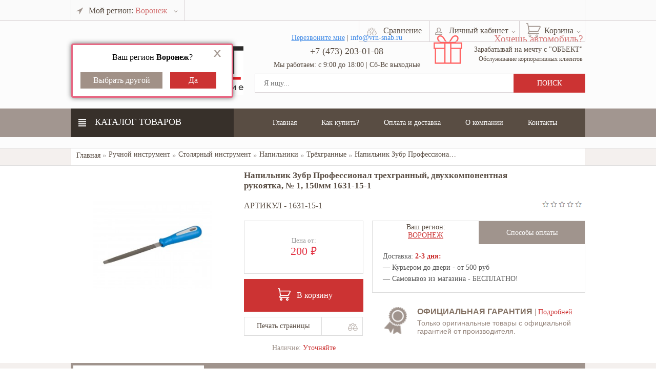

--- FILE ---
content_type: text/css
request_url: https://vrn-snab.ru/wa-data/public/shop/plugins/cityselect/css/frontend_5def9330bb3a2.css
body_size: 2061
content:
.b-cityselect__wrapper--header {
  margin-bottom: 10px;
}
.b-cityselect__wrapper--prostore.b-cityselect__wrapper--header,
.b-cityselect__wrapper--prostore1.b-cityselect__wrapper--header {
  margin-top: 20px;
  padding: 0;
}
.b-cityselect__wrapper--prostore,
.b-cityselect__wrapper--prostore1 {
  padding: 10px;
}
@media only screen and (max-width: 767px) {
  .b-cityselect__wrapper--prostore,
  .b-cityselect__wrapper--prostore1 {
    padding: 0;
    display: block;
  }
}
.b-cityselect__wrapper--supreme .b-cityselect__city,
.b-cityselect__wrapper--supreme1 .b-cityselect__city {
  display: block;
  padding: 0 15px;
  height: 41px;
  line-height: 41px;
  border: none;
  color: #6f6f6f;
}
.b-cityselect__wrapper--mobisite.b-cityselect__wrapper--header,
.b-cityselect__wrapper--mobisite1.b-cityselect__wrapper--header {
  padding: 21px 4% 18px;
}
.b-cityselect__wrapper--mobisite .b-cityselect__notifier,
.b-cityselect__wrapper--mobisite1 .b-cityselect__notifier {
  width: 350px;
}
.b-cityselect__wrapper--mobile.b-cityselect__wrapper--header,
.b-cityselect__wrapper--mobile1.b-cityselect__wrapper--header {
  margin: 0.5em;
  padding: 0.5em;
}
.b-cityselect__wrapper--your_shop.b-cityselect__wrapper--header,
.b-cityselect__wrapper--your_shop1.b-cityselect__wrapper--header,
.b-cityselect__wrapper--your_shop2.b-cityselect__wrapper--header {
  display: block;
  margin: 0 auto;
  width: 960px;
}
@media only screen and (min-width: 1297px) {
  .b-cityselect__wrapper--your_shop.b-cityselect__wrapper--header,
  .b-cityselect__wrapper--your_shop1.b-cityselect__wrapper--header,
  .b-cityselect__wrapper--your_shop2.b-cityselect__wrapper--header {
    width: 1280px;
  }
}
@media only screen and (max-width: 985px) {
  .b-cityselect__wrapper--your_shop.b-cityselect__wrapper--header,
  .b-cityselect__wrapper--your_shop1.b-cityselect__wrapper--header,
  .b-cityselect__wrapper--your_shop2.b-cityselect__wrapper--header {
    width: 740px;
  }
}
.b-cityselect__wrapper--dsv2.b-cityselect__wrapper--header,
.b-cityselect__wrapper--dsv21.b-cityselect__wrapper--header,
.b-cityselect__wrapper--dsv22.b-cityselect__wrapper--header {
  padding-right: 15px;
  padding-left: 15px;
  margin-right: auto;
  margin-left: auto;
  display: block;
}
@media (min-width: 768px) {
  .b-cityselect__wrapper--dsv2.b-cityselect__wrapper--header,
  .b-cityselect__wrapper--dsv21.b-cityselect__wrapper--header,
  .b-cityselect__wrapper--dsv22.b-cityselect__wrapper--header {
    max-width: 750px;
  }
}
@media (min-width: 992px) {
  .b-cityselect__wrapper--dsv2.b-cityselect__wrapper--header,
  .b-cityselect__wrapper--dsv21.b-cityselect__wrapper--header,
  .b-cityselect__wrapper--dsv22.b-cityselect__wrapper--header {
    max-width: 970px;
  }
}
@media (min-width: 1200px) {
  .b-cityselect__wrapper--dsv2.b-cityselect__wrapper--header,
  .b-cityselect__wrapper--dsv21.b-cityselect__wrapper--header,
  .b-cityselect__wrapper--dsv22.b-cityselect__wrapper--header {
    max-width: 1170px;
  }
}
.b-cityselect__wrapper--dsv2 .b-cityselect__city {
  display: inline-block;
  margin: 10px 15px;
}
.b-cityselect__wrapper--unishop.b-cityselect__wrapper--header,
.b-cityselect__wrapper--unishop1.b-cityselect__wrapper--header,
.b-cityselect__wrapper--unishop2.b-cityselect__wrapper--header {
  margin: 0 auto 20px auto;
  max-width: 1400px;
  min-width: 300px;
  padding: 0 10px;
  display: block;
}
.b-cityselect__wrapper--unishop,
.b-cityselect__wrapper--unishop1,
.b-cityselect__wrapper--unishop2 {
  vertical-align: middle;
}
.b-cityselect__wrapper--your_shop,
.b-cityselect__wrapper--your_shop1,
.b-cityselect__wrapper--your_shop2 {
  height: 40px;
  padding: 0 10px;
}
.b-cityselect__wrapper--your_shop .b-cityselect__city,
.b-cityselect__wrapper--your_shop1 .b-cityselect__city,
.b-cityselect__wrapper--your_shop2 .b-cityselect__city {
  line-height: 360%;
  font-size: 11px;
  border: none;
}
.b-cityselect__wrapper--topshop,
.b-cityselect__wrapper--topshop1,
.b-cityselect__wrapper--topshop2 {
  margin-right: 10px;
  text-align: left;
}
.b-cityselect__wrapper--topshop .b-cityselect__city span,
.b-cityselect__wrapper--topshop1 .b-cityselect__city span,
.b-cityselect__wrapper--topshop2 .b-cityselect__city span {
  width: auto;
  height: auto;
  background: none;
  border-radius: 0;
}
.b-cityselect__wrapper--incart,
.b-cityselect__wrapper--incart1,
.b-cityselect__wrapper--incart2 {
  display: block;
  text-align: left;
  font-size: 1.3rem;
  z-index: 9999;
  margin-top: 10px;
}
.b-cityselect__wrapper--incart .info-settings__icon,
.b-cityselect__wrapper--incart1 .info-settings__icon,
.b-cityselect__wrapper--incart2 .info-settings__icon {
  display: inline-block;
  vertical-align: -3px;
}
.b-cityselect__wrapper--incart .b-cityselect__city,
.b-cityselect__wrapper--incart1 .b-cityselect__city,
.b-cityselect__wrapper--incart2 .b-cityselect__city {
  border-bottom: none;
}
.b-cityselect__wrapper--incart.info-settings__btn,
.b-cityselect__wrapper--incart1.info-settings__btn,
.b-cityselect__wrapper--incart2.info-settings__btn {
  display: inline-block;
  margin-top: 0;
}
@media (min-width: 768px) {
  .b-cityselect__wrapper--incart.info-settings__btn,
  .b-cityselect__wrapper--incart1.info-settings__btn,
  .b-cityselect__wrapper--incart2.info-settings__btn {
    display: flex;
  }
}
.b-cityselect__wrapper--incart.info-settings__btn .b-cityselect__notifier,
.b-cityselect__wrapper--incart1.info-settings__btn .b-cityselect__notifier,
.b-cityselect__wrapper--incart2.info-settings__btn .b-cityselect__notifier {
  left: 0;
  top: 40px;
}
.b-cityselect__wrapper--incart .b-cityselect__notifier,
.b-cityselect__wrapper--incart1 .b-cityselect__notifier,
.b-cityselect__wrapper--incart2 .b-cityselect__notifier {
  font-size: 1.3rem;
}
.b-cityselect__wrapper--incart .uni-btn,
.b-cityselect__wrapper--incart1 .uni-btn,
.b-cityselect__wrapper--incart2 .uni-btn {
  padding: 5px 15px;
}
.b-cityselect__wrapper--vivashop,
.b-cityselect__wrapper--vivashop1,
.b-cityselect__wrapper--vivashop2 {
  z-index: 400;
}
.b-cityselect__mfp {
  margin: 10px auto;
  background: #FFF;
  padding: 20px;
  position: relative;
  max-width: 650px;
}
@media (max-width: 479px) {
  .b-cityselect__mfp {
    padding: 40px 5px 10px 5px;
  }
}
.b-cityselect__city {
  text-decoration: none;
  height: 41px;
  line-height: 41px;
}
.b-cityselect__city:hover,
.b-cityselect__city:focus {
  text-decoration: none;
  outline: none;
}
.b-cityselect__city_yes {
  margin-right: 15px;
}
.b-cityselect__notifier {
  padding: 20px;
  display: none;
  position: absolute;
  z-index: 103;
  border-radius: 4px;
  border: solid 1px #aaa;
  background: #fff;
  color: black;
  box-shadow: 0 0 3px 2px rgba(0, 0, 0, 0.1);
  margin-top: 10px;
  min-width: 200px;
  text-align: left;
}
.b-cityselect__notifier--mobile .b-cityselect__city_yes,
.b-cityselect__notifier--mobile1 .b-cityselect__city_yes,
.b-cityselect__notifier--mobile .b-cityselect__city_no,
.b-cityselect__notifier--mobile1 .b-cityselect__city_no {
  width: 100px;
}
.b-cityselect__notifier--mobile .b-cityselect__city_no,
.b-cityselect__notifier--mobile1 .b-cityselect__city_no {
  color: black;
  border-color: rgba(0, 0, 0, 0.1);
}
.b-cityselect__notifier_triangle {
  position: absolute;
  left: 0;
  top: 0;
}
.b-cityselect__notifier_triangle:before {
  content: '';
  position: absolute;
  /* Абсолютное позиционирование */
  left: 15px;
  top: -21px;
  /* Положение треугольника */
  border: 10px solid transparent;
  border-bottom: 10px solid gray;
}
.b-cityselect__notifier_triangle:after {
  content: '';
  position: absolute;
  /* Абсолютное позиционирование */
  left: 15px;
  top: -20px;
  /* Положение треугольника */
  border: 10px solid transparent;
  border-bottom: 10px solid #fff;
}
.b-cityselect__notifier_buttons {
  margin-top: 10px;
}
.b-cityselect__change_input {
  display: inline-block;
  width: 100%;
  height: 35px;
  padding: 4px 10px;
  background: none;
  border: 1px solid #ddd;
  border-radius: 3px;
}
.b-cityselect__list {
  margin: 0;
  padding: 0;
  list-style: none;
}
@media (min-width: 576px) {
  .b-cityselect__list {
    columns: 2;
  }
}
@media (min-width: 992px) {
  .b-cityselect__list {
    columns: 3;
  }
}
@media (min-width: 1200px) {
  .b-cityselect__list {
    columns: 4;
  }
}
.b-cityselect__list li {
  margin: 0 0 10px 0;
  line-height: 1;
  padding: 0;
}
.b-cityselect__list li .bold {
  font-weight: bold;
}
.b-cityselect__list_spacer {
  min-height: 120px;
}
.b-cityselect__change_info_icon {
  vertical-align: -3px;
  font-size: 20px !important;
}
.b-cityselect__change_info {
  margin-bottom: 15px;
  font-size: 120%;
}
.b-cityselect__change_title {
  margin-bottom: 10px;
}
.b-cityselect__change_city_wrapper {
  margin-bottom: 20px;
}
.b-cityselect__change_close {
  display: none;
}
.b-cityselect__change_icon--prostore {
  display: none;
}
.b-cityselect__change {
  padding: 15px;
  font-size: 14px;
}
@media (min-width: 576px) {
  .b-cityselect__change {
    width: 500px;
  }
}
@media (min-width: 992px) {
  .b-cityselect__change {
    width: 620px;
  }
}
.b-cityselect__change--supreme,
.b-cityselect__change--supreme1,
.b-cityselect__change--supreme2,
.b-cityselect__change--topshop,
.b-cityselect__change--topshop1,
.b-cityselect__change--topshop2 {
  padding: 30px;
}
.b-cityselect__change--supreme .b-cityselect__change_icon,
.b-cityselect__change--supreme1 .b-cityselect__change_icon,
.b-cityselect__change--supreme2 .b-cityselect__change_icon,
.b-cityselect__change--topshop .b-cityselect__change_icon,
.b-cityselect__change--topshop1 .b-cityselect__change_icon,
.b-cityselect__change--topshop2 .b-cityselect__change_icon {
  display: none;
}
.b-cityselect__change--supreme .b-cityselect__change_close,
.b-cityselect__change--supreme1 .b-cityselect__change_close,
.b-cityselect__change--supreme2 .b-cityselect__change_close,
.b-cityselect__change--topshop .b-cityselect__change_close,
.b-cityselect__change--topshop1 .b-cityselect__change_close,
.b-cityselect__change--topshop2 .b-cityselect__change_close {
  display: block;
}
@media (max-width: 767px) {
  .b-cityselect__change--dsv2,
  .b-cityselect__change--dsv21,
  .b-cityselect__change--dsv22 {
    padding: 0;
  }
}
@media (min-width: 321px) {
  .b-cityselect__change--profitbuy,
  .b-cityselect__change--profitbuy1,
  .b-cityselect__change--profitbuy2 {
    min-width: 270px;
  }
}
.b-cityselect__change--profitbuy .b-cityselect__change_input,
.b-cityselect__change--profitbuy1 .b-cityselect__change_input,
.b-cityselect__change--profitbuy2 .b-cityselect__change_input {
  width: 100%;
}
.b-cityselect__change--profitbuy .b-cityselect__change_close,
.b-cityselect__change--profitbuy1 .b-cityselect__change_close,
.b-cityselect__change--profitbuy2 .b-cityselect__change_close {
  display: none;
}
.b-cityselect__change--prostore,
.b-cityselect__change--prostore1,
.b-cityselect__change--prostore2 {
  padding: 30px !important;
}
.b-cityselect__change--prostore .b-cityselect__change_close,
.b-cityselect__change--prostore1 .b-cityselect__change_close,
.b-cityselect__change--prostore2 .b-cityselect__change_close {
  display: block !important;
}
.b-cityselect__change--prostore .b-cityselect__change_icon--prostore,
.b-cityselect__change--prostore1 .b-cityselect__change_icon--prostore,
.b-cityselect__change--prostore2 .b-cityselect__change_icon--prostore {
  display: inline-block;
}
.b-cityselect__change--shopping .b-cityselect__change_input,
.b-cityselect__change--shopping1 .b-cityselect__change_input {
  height: 35px !important;
  padding: 4px 10px !important;
}
.b-cityselect__change--incart + .mfp-close,
.b-cityselect__change--incart1 + .mfp-close,
.b-cityselect__change--incar2 + .mfp-close {
  display: block;
}
.b-cityselect__mobile--profitbuy {
  padding: 0 0.75rem 1.5rem;
  text-align: center;
}
#globalnav .b-cityselect__wrapper--default {
  padding: 12px 14px 11px;
}
@media screen and (max-width: 760px) {
  #globalnav .b-cityselect__wrapper--default {
    position: absolute;
    right: 120px;
    display: block;
    padding-top: 15px;
  }
}
.header-mobile .b-cityselect__city {
  margin-top: 17px;
  margin-bottom: 0;
}
.base-menu .b-cityselect__wrapper--profitbuy {
  line-height: 1.4;
}
.base-menu .b-cityselect__wrapper--profitbuy .b-cityselect__city {
  border-bottom: none;
}
.wa-field-address .suggestions-wrapper span {
  display: inline !important;
}
.field.wa-required .suggestions-wrapper span:after {
  display: none !important;
}
.v-header-top .b-cityselect__notifier {
  line-height: 1.2;
}
.v-menu-mobile .b-cityselect__wrapper {
  display: block;
}
.v-menu-mobile .b-cityselect__city {
  border-bottom: none;
  display: block;
  line-height: 22px;
  padding: 5px 0 4px 2px;
  margin: 0 30px 0 0;
  font-size: 14px;
  text-decoration: none;
}
